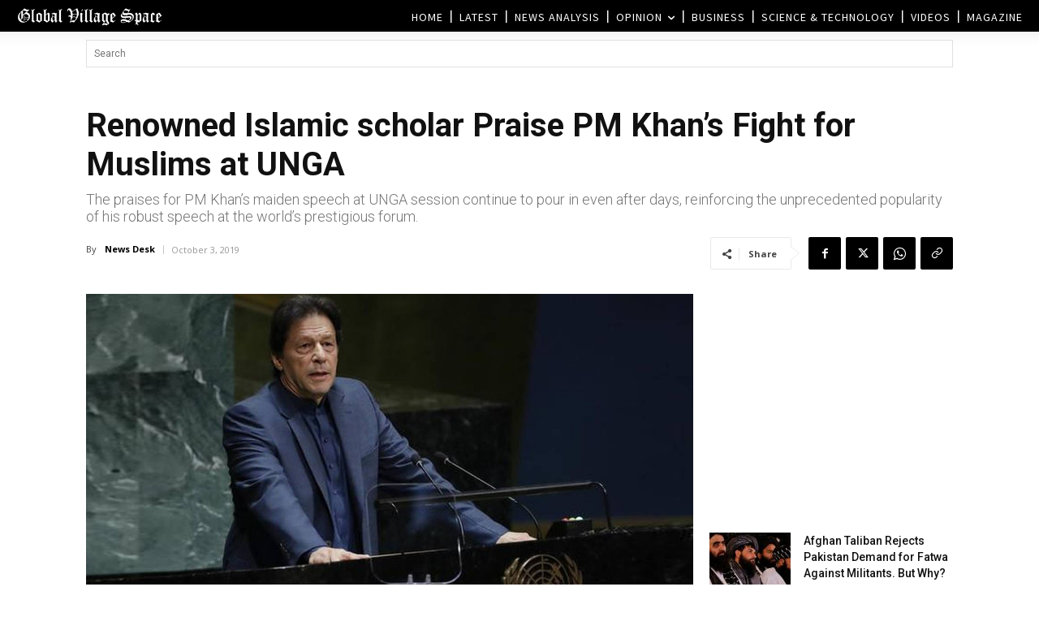

--- FILE ---
content_type: text/html; charset=UTF-8
request_url: https://www.globalvillagespace.com/wp-admin/admin-ajax.php?td_theme_name=Newspaper&v=12.7.3
body_size: 171
content:
{"187223":142}

--- FILE ---
content_type: text/html; charset=utf-8
request_url: https://www.google.com/recaptcha/api2/aframe
body_size: 267
content:
<!DOCTYPE HTML><html><head><meta http-equiv="content-type" content="text/html; charset=UTF-8"></head><body><script nonce="g4r0ycnNXaxzulb4RWCUWw">/** Anti-fraud and anti-abuse applications only. See google.com/recaptcha */ try{var clients={'sodar':'https://pagead2.googlesyndication.com/pagead/sodar?'};window.addEventListener("message",function(a){try{if(a.source===window.parent){var b=JSON.parse(a.data);var c=clients[b['id']];if(c){var d=document.createElement('img');d.src=c+b['params']+'&rc='+(localStorage.getItem("rc::a")?sessionStorage.getItem("rc::b"):"");window.document.body.appendChild(d);sessionStorage.setItem("rc::e",parseInt(sessionStorage.getItem("rc::e")||0)+1);localStorage.setItem("rc::h",'1763414869892');}}}catch(b){}});window.parent.postMessage("_grecaptcha_ready", "*");}catch(b){}</script></body></html>